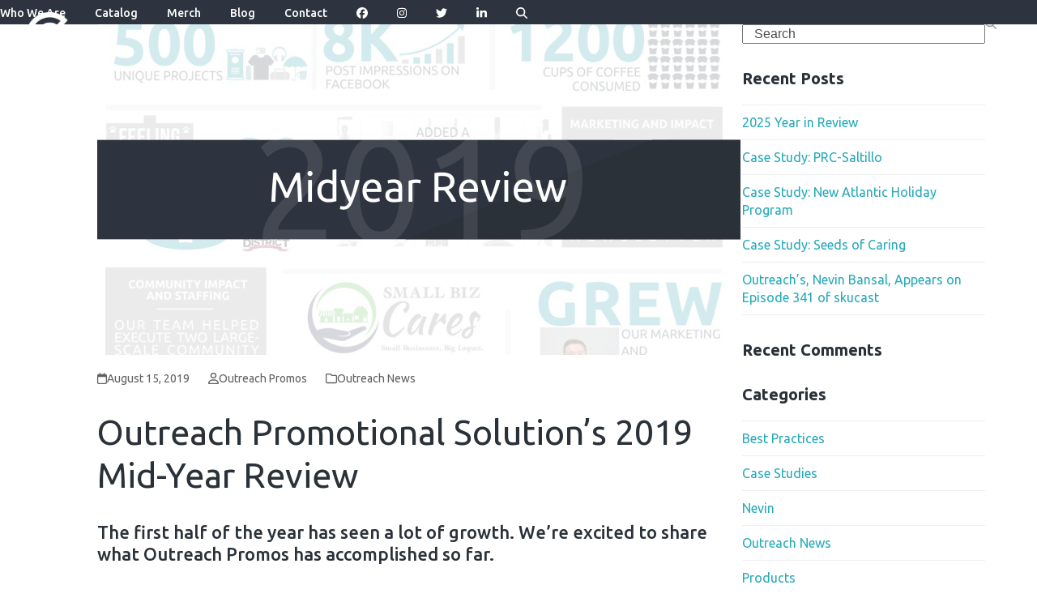

--- FILE ---
content_type: text/html; charset=UTF-8
request_url: https://outreachpromos.com/mid-year-review/
body_size: 13021
content:
<!DOCTYPE html>
<html lang="en-US" class="wpex-classic-style">
<head>
<meta charset="UTF-8">
<link rel="profile" href="http://gmpg.org/xfn/11">
<title>Mid-Year Review &#8211; Outreach Promos</title>
<meta name='robots' content='max-image-preview:large' />
	<style>img:is([sizes="auto" i], [sizes^="auto," i]) { contain-intrinsic-size: 3000px 1500px }</style>
	<meta name="viewport" content="width=device-width, initial-scale=1">
<link rel='dns-prefetch' href='//maxcdn.bootstrapcdn.com' />
<link rel='dns-prefetch' href='//fonts.googleapis.com' />
<link rel='dns-prefetch' href='//www.googletagmanager.com' />
<link rel="alternate" type="application/rss+xml" title="Outreach Promos &raquo; Feed" href="https://outreachpromos.com/feed/" />
<link rel="alternate" type="application/rss+xml" title="Outreach Promos &raquo; Comments Feed" href="https://outreachpromos.com/comments/feed/" />
<link rel='stylesheet' id='js_composer_front-css' href='https://outreachpromos.com/wp-content/plugins/js_composer/assets/css/js_composer.min.css?ver=8.4.1' media='all' />
<link rel='stylesheet' id='parent-style-css' href='https://outreachpromos.com/wp-content/themes/Total/style.css?ver=6.5' media='all' />
<link rel='stylesheet' id='font-awesome-css' href='//maxcdn.bootstrapcdn.com/font-awesome/5.4.0/css/font-awesome.min.css?ver=6.8.3' media='all' />
<link rel='stylesheet' id='wpex-google-font-ubuntu-css' href='https://fonts.googleapis.com/css2?family=Ubuntu:ital,wght@0,100;0,200;0,300;0,400;0,500;0,600;0,700;0,800;0,900;1,100;1,200;1,300;1,400;1,500;1,600;1,700;1,800;1,900&#038;display=swap&#038;subset=latin' media='all' />
<link rel='stylesheet' id='wpex-style-css' href='https://outreachpromos.com/wp-content/themes/total-child-theme/style.css?ver=6.5' media='all' />
<link rel='stylesheet' id='wpex-mobile-menu-breakpoint-max-css' href='https://outreachpromos.com/wp-content/themes/Total/assets/css/frontend/breakpoints/max.min.css?ver=6.5' media='only screen and (max-width:959px)' />
<link rel='stylesheet' id='wpex-mobile-menu-breakpoint-min-css' href='https://outreachpromos.com/wp-content/themes/Total/assets/css/frontend/breakpoints/min.min.css?ver=6.5' media='only screen and (min-width:960px)' />
<link rel='stylesheet' id='vcex-shortcodes-css' href='https://outreachpromos.com/wp-content/themes/Total/assets/css/frontend/vcex-shortcodes.min.css?ver=6.5' media='all' />
<link rel='stylesheet' id='wpex-wpbakery-css' href='https://outreachpromos.com/wp-content/themes/Total/assets/css/frontend/wpbakery.min.css?ver=6.5' media='all' />
<script id="wpex-core-js-extra">
var wpex_theme_params = {"selectArrowIcon":"<span class=\"wpex-select-arrow__icon wpex-icon--sm wpex-flex wpex-icon\" aria-hidden=\"true\"><svg viewBox=\"0 0 24 24\" xmlns=\"http:\/\/www.w3.org\/2000\/svg\"><rect fill=\"none\" height=\"24\" width=\"24\"\/><g transform=\"matrix(0, -1, 1, 0, -0.115, 23.885)\"><polygon points=\"17.77,3.77 16,2 6,12 16,22 17.77,20.23 9.54,12\"\/><\/g><\/svg><\/span>","customSelects":".widget_categories form,.widget_archive select,.vcex-form-shortcode select","scrollToHash":"1","localScrollFindLinks":"1","localScrollHighlight":"1","localScrollUpdateHash":"1","scrollToHashTimeout":"500","localScrollTargets":"li.local-scroll a, a.local-scroll, .local-scroll-link, .local-scroll-link > a,.sidr-class-local-scroll-link,li.sidr-class-local-scroll > span > a,li.sidr-class-local-scroll > a","scrollToBehavior":"smooth"};
</script>
<script src="https://outreachpromos.com/wp-content/themes/Total/assets/js/frontend/core.min.js?ver=6.5" id="wpex-core-js" defer data-wp-strategy="defer"></script>
<script id="wpex-inline-js-after">
!function(){const e=document.querySelector("html"),t=()=>{const t=window.innerWidth-document.documentElement.clientWidth;t&&e.style.setProperty("--wpex-scrollbar-width",`${t}px`)};t(),window.addEventListener("resize",(()=>{t()}))}();
</script>
<script src="https://outreachpromos.com/wp-content/themes/Total/assets/js/frontend/search/drop-down.min.js?ver=6.5" id="wpex-search-drop_down-js" defer data-wp-strategy="defer"></script>
<script id="wpex-sticky-header-js-extra">
var wpex_sticky_header_params = {"breakpoint":"960"};
</script>
<script src="https://outreachpromos.com/wp-content/themes/Total/assets/js/frontend/sticky/header.min.js?ver=6.5" id="wpex-sticky-header-js" defer data-wp-strategy="defer"></script>
<script id="wpex-mobile-menu-sidr-js-extra">
var wpex_mobile_menu_sidr_params = {"breakpoint":"959","i18n":{"openSubmenu":"Open submenu of %s","closeSubmenu":"Close submenu of %s"},"openSubmenuIcon":"<span class=\"wpex-open-submenu__icon wpex-transition-transform wpex-duration-300 wpex-icon\" aria-hidden=\"true\"><svg xmlns=\"http:\/\/www.w3.org\/2000\/svg\" viewBox=\"0 0 448 512\"><path d=\"M201.4 342.6c12.5 12.5 32.8 12.5 45.3 0l160-160c12.5-12.5 12.5-32.8 0-45.3s-32.8-12.5-45.3 0L224 274.7 86.6 137.4c-12.5-12.5-32.8-12.5-45.3 0s-12.5 32.8 0 45.3l160 160z\"\/><\/svg><\/span>","source":"#site-navigation, #mobile-menu-search","side":"right","dark_surface":"1","displace":"1","aria_label":"Mobile menu","aria_label_close":"Close mobile menu","class":"has-background","speed":"300"};
</script>
<script src="https://outreachpromos.com/wp-content/themes/Total/assets/js/frontend/mobile-menu/sidr.min.js?ver=6.5" id="wpex-mobile-menu-sidr-js" defer data-wp-strategy="defer"></script>
<script></script><link rel="https://api.w.org/" href="https://outreachpromos.com/wp-json/" /><link rel="alternate" title="JSON" type="application/json" href="https://outreachpromos.com/wp-json/wp/v2/posts/7659" /><link rel="EditURI" type="application/rsd+xml" title="RSD" href="https://outreachpromos.com/xmlrpc.php?rsd" />
<meta name="generator" content="WordPress 6.8.3" />
<link rel="canonical" href="https://outreachpromos.com/mid-year-review/" />
<link rel='shortlink' href='https://outreachpromos.com/?p=7659' />
<link rel="alternate" title="oEmbed (JSON)" type="application/json+oembed" href="https://outreachpromos.com/wp-json/oembed/1.0/embed?url=https%3A%2F%2Foutreachpromos.com%2Fmid-year-review%2F" />
<link rel="alternate" title="oEmbed (XML)" type="text/xml+oembed" href="https://outreachpromos.com/wp-json/oembed/1.0/embed?url=https%3A%2F%2Foutreachpromos.com%2Fmid-year-review%2F&#038;format=xml" />
<meta name="generator" content="Site Kit by Google 1.171.0" /><link rel="icon" href="https://outreachpromos.com/wp-content/uploads/2022/07/cropped-OutreachPromos_favicon.png" sizes="32x32"><link rel="shortcut icon" href="https://outreachpromos.com/wp-content/uploads/2022/07/cropped-OutreachPromos_favicon.png"><link rel="apple-touch-icon" href="https://outreachpromos.com/wp-content/uploads/2022/07/OutreachPromos_favicon.png" sizes="57x57" ><link rel="apple-touch-icon" href="https://outreachpromos.com/wp-content/uploads/2022/07/OutreachPromos_favicon.png" sizes="76x76" ><link rel="apple-touch-icon" href="https://outreachpromos.com/wp-content/uploads/2022/07/OutreachPromos_favicon.png" sizes="120x120"><style>.recentcomments a{display:inline !important;padding:0 !important;margin:0 !important;}</style><!-- Google tag (gtag.js) -->
<script async src="https://www.googletagmanager.com/gtag/js?id=G-8NDSB0B636"></script>
<script>
  window.dataLayer = window.dataLayer || [];
  function gtag(){dataLayer.push(arguments);}
  gtag('js', new Date());

  gtag('config', 'G-8NDSB0B636');
</script><noscript><style>body:not(.content-full-screen) .wpex-vc-row-stretched[data-vc-full-width-init="false"]{visibility:visible;}</style></noscript><noscript><style> .wpb_animate_when_almost_visible { opacity: 1; }</style></noscript><style data-type="wpex-css" id="wpex-css">/*TYPOGRAPHY*/:root{--wpex-body-font-family:Ubuntu;--wpex-body-font-weight:400;--wpex-body-font-style:normal;--wpex-body-font-size:16px;--wpex-body-color:#2b3139;--wpex-body-line-height:1.4;}:root{--wpex-heading-font-family:Ubuntu;--wpex-heading-font-weight:700;--wpex-heading-color:#2b3139;}.main-navigation-ul .link-inner{font-family:Ubuntu;font-weight:500;font-style:normal;font-size:14px;}.main-navigation-ul .sub-menu .link-inner{font-family:Ubuntu;font-weight:500;font-size:14px;}.wpex-mobile-menu,#sidr-main{font-family:Ubuntu;font-weight:500;font-style:normal;font-size:14px;text-transform:capitalize;}h1,.wpex-h1{font-weight:400;font-size:43px;}h2,.wpex-h2{font-weight:500;font-style:normal;font-size:22px;}h3,.wpex-h3{font-weight:400;font-size:43px;color:#ffffff;}h4,.wpex-h4{font-weight:900;font-size:1.2em;color:#00343f;}#copyright{font-weight:200;text-transform:capitalize;}#footer-bottom-menu{font-weight:600;font-style:normal;text-transform:capitalize;}/*ADVANCED STYLING CSS*/#site-logo .logo-img{max-height:100px;width:auto;}/*CUSTOMIZER STYLING*/:root{--wpex-accent:#27a9b9;--wpex-accent-alt:#27a9b9;--wpex-border-main:#eeeeee;--wpex-link-color:#27a9b9;--wpex-hover-heading-link-color:#27a9b9;--wpex-btn-color:#ffffff;--wpex-btn-bg:#27a9b9;--wpex-hover-btn-bg:#73b0ba;--wpex-label-color:#2e343f;--wpex-vc-column-inner-margin-bottom:40px;}.page-header.wpex-supports-mods{padding-block-start:5px;padding-block-end:5px;border-top-width:0px;border-bottom-width:0px;}#site-scroll-top{margin-inline-end:35px;margin-block-end:100px;color:#2e343f;}#top-bar-wrap{background-color:#27a9b9;border-color:#27a9b9;}.wpex-top-bar-sticky{background-color:#27a9b9;}#top-bar{color:#27a9b9;--wpex-text-2:#27a9b9;--wpex-text-3:#27a9b9;--wpex-text-4:#27a9b9;--wpex-link-color:#2b3139;--wpex-hover-link-color:#ffffff;padding-block-start:1px;padding-block-end:1px;}.header-padding{padding-block-start:15px;padding-block-end:15px;}#site-header{--wpex-site-header-bg-color:#2e343f;}.logo-padding{padding-block-start:0px;padding-block-end:0px;}#site-navigation-wrap{--wpex-main-nav-link-color:#ffffff;--wpex-hover-main-nav-link-color:#ffffff;--wpex-active-main-nav-link-color:#ffffff;--wpex-hover-main-nav-link-color:#27a9b9;--wpex-active-main-nav-link-color:#ffffff;--wpex-dropmenu-bg:#27a9b9;--wpex-dropmenu-caret-bg:#27a9b9;--wpex-dropmenu-link-color:#ffffff;--wpex-hover-dropmenu-link-bg:#77a0a5;}#sidr-main,.sidr-class-dropdown-menu ul{background-color:#2b3139;}#sidr-main{color:#d8d8d8;--wpex-link-color:#d8d8d8;--wpex-text-2:#d8d8d8;}#footer-inner{padding:40px 0px 20px 0px;}#footer{--wpex-surface-1:#2e343f;background-color:#2e343f;color:#ffffff;--wpex-heading-color:#ffffff;--wpex-text-2:#ffffff;--wpex-text-3:#ffffff;--wpex-text-4:#ffffff;--wpex-link-color:#ffffff;--wpex-hover-link-color:#ffffff;}#footer-bottom{padding:0px 5px 25px 5px;background-color:#2e343f;color:#ffffff;--wpex-text-2:#ffffff;--wpex-text-3:#ffffff;--wpex-text-4:#ffffff;--wpex-link-color:#ffffff;--wpex-hover-link-color:#ffffff;--wpex-hover-link-color:#27a9b9;}</style></head>

<body class="wp-singular post-template-default single single-post postid-7659 single-format-standard wp-custom-logo wp-embed-responsive wp-theme-Total wp-child-theme-total-child-theme wpex-theme wpex-responsive full-width-main-layout no-composer wpex-live-site site-full-width content-right-sidebar has-sidebar post-in-category-outreach-news sidebar-widget-icons hasnt-overlay-header wpex-has-fixed-footer page-header-disabled no-header-margin wpex-antialiased has-mobile-menu wpex-mobile-toggle-menu-icon_buttons wpex-no-js wpb-js-composer js-comp-ver-8.4.1 vc_responsive">

	
<a href="#content" class="skip-to-content">Skip to content</a>

	
	<span data-ls_id="#site_top" tabindex="-1"></span>
	<div id="outer-wrap" class="wpex-overflow-clip">
		
		
		
		<div id="wrap" class="wpex-clr">

			<div id="site-header-sticky-wrapper" class="wpex-sticky-header-holder not-sticky wpex-print-hidden">	<header id="site-header" class="header-one wpex-z-sticky header-full-width wpex-dropdown-style-minimal-sq fixed-scroll has-sticky-dropshadow custom-bg dyn-styles wpex-print-hidden wpex-relative wpex-clr">
				<div id="site-header-inner" class="header-one-inner header-padding container wpex-relative wpex-h-100 wpex-py-30 wpex-clr">
<div id="site-logo" class="site-branding header-one-logo logo-padding wpex-flex wpex-items-center wpex-float-left wpex-h-100">
	<div id="site-logo-inner" ><a id="site-logo-link" href="https://outreachpromos.com/" rel="home" class="main-logo"><img src="https://outreachpromos.com/wp-content/uploads/2022/07/OutreachPromos_site-logo.png" alt="Outreach Promos" class="logo-img wpex-h-auto wpex-max-w-100 wpex-align-middle" width="1090" height="100" data-no-retina data-skip-lazy fetchpriority="high"></a></div>

</div>

<div id="site-navigation-wrap" class="navbar-style-one navbar-fixed-height navbar-allows-inner-bg navbar-fixed-line-height has-menu-underline wpex-stretch-megamenus hide-at-mm-breakpoint wpex-clr wpex-print-hidden">
	<nav id="site-navigation" class="navigation main-navigation main-navigation-one wpex-clr" aria-label="Main menu"><ul id="menu-main-nav" class="main-navigation-ul dropdown-menu wpex-dropdown-menu wpex-dropdown-menu--onhover"><li id="menu-item-26" class="menu-item menu-item-type-post_type menu-item-object-page menu-item-26"><a href="https://outreachpromos.com/who-we-are/"><span class="link-inner">Who We Are</span></a></li>
<li id="menu-item-9377" class="menu-item menu-item-type-post_type menu-item-object-page menu-item-9377"><a href="https://outreachpromos.com/catalog/"><span class="link-inner">Catalog</span></a></li>
<li id="menu-item-9552" class="menu-item menu-item-type-post_type menu-item-object-page menu-item-9552"><a href="https://outreachpromos.com/products/"><span class="link-inner">Merch</span></a></li>
<li id="menu-item-31" class="menu-item menu-item-type-post_type menu-item-object-page menu-item-31"><a href="https://outreachpromos.com/blog/"><span class="link-inner">Blog</span></a></li>
<li id="menu-item-32" class="menu-item menu-item-type-post_type menu-item-object-page menu-item-32"><a href="https://outreachpromos.com/contact-us/"><span class="link-inner">Contact</span></a></li>
<li id="menu-item-7144" class="no-icon-margin menu-item menu-item-type-custom menu-item-object-custom menu-item-7144"><a href="https://www.facebook.com/OutreachPromos/"><span class="link-inner"><span class="wpex-icon" aria-hidden="true"><svg xmlns="http://www.w3.org/2000/svg" viewBox="0 0 512 512"><path d="M512 256C512 114.6 397.4 0 256 0S0 114.6 0 256C0 376 82.7 476.8 194.2 504.5V334.2H141.4V256h52.8V222.3c0-87.1 39.4-127.5 125-127.5c16.2 0 44.2 3.2 55.7 6.4V172c-6-.6-16.5-1-29.6-1c-42 0-58.2 15.9-58.2 57.2V256h83.6l-14.4 78.2H287V510.1C413.8 494.8 512 386.9 512 256h0z"/></svg></span></span></a></li>
<li id="menu-item-7143" class="no-icon-margin menu-item menu-item-type-custom menu-item-object-custom menu-item-7143"><a href="https://www.instagram.com/outreachpromosolutions/?hl=en"><span class="link-inner"><span class="wpex-icon" aria-hidden="true"><svg xmlns="http://www.w3.org/2000/svg" viewBox="0 0 448 512"><path d="M224.1 141c-63.6 0-114.9 51.3-114.9 114.9s51.3 114.9 114.9 114.9S339 319.5 339 255.9 287.7 141 224.1 141zm0 189.6c-41.1 0-74.7-33.5-74.7-74.7s33.5-74.7 74.7-74.7 74.7 33.5 74.7 74.7-33.6 74.7-74.7 74.7zm146.4-194.3c0 14.9-12 26.8-26.8 26.8-14.9 0-26.8-12-26.8-26.8s12-26.8 26.8-26.8 26.8 12 26.8 26.8zm76.1 27.2c-1.7-35.9-9.9-67.7-36.2-93.9-26.2-26.2-58-34.4-93.9-36.2-37-2.1-147.9-2.1-184.9 0-35.8 1.7-67.6 9.9-93.9 36.1s-34.4 58-36.2 93.9c-2.1 37-2.1 147.9 0 184.9 1.7 35.9 9.9 67.7 36.2 93.9s58 34.4 93.9 36.2c37 2.1 147.9 2.1 184.9 0 35.9-1.7 67.7-9.9 93.9-36.2 26.2-26.2 34.4-58 36.2-93.9 2.1-37 2.1-147.8 0-184.8zM398.8 388c-7.8 19.6-22.9 34.7-42.6 42.6-29.5 11.7-99.5 9-132.1 9s-102.7 2.6-132.1-9c-19.6-7.8-34.7-22.9-42.6-42.6-11.7-29.5-9-99.5-9-132.1s-2.6-102.7 9-132.1c7.8-19.6 22.9-34.7 42.6-42.6 29.5-11.7 99.5-9 132.1-9s102.7-2.6 132.1 9c19.6 7.8 34.7 22.9 42.6 42.6 11.7 29.5 9 99.5 9 132.1s2.7 102.7-9 132.1z"/></svg></span></span></a></li>
<li id="menu-item-7145" class="no-icon-margin menu-item menu-item-type-custom menu-item-object-custom menu-item-7145"><a href="https://twitter.com/outreachpromos?lang=en"><span class="link-inner"><span class="wpex-icon" aria-hidden="true"><svg xmlns="http://www.w3.org/2000/svg" viewBox="0 0 512 512"><path d="M459.4 151.7c.3 4.5 .3 9.1 .3 13.6 0 138.7-105.6 298.6-298.6 298.6-59.5 0-114.7-17.2-161.1-47.1 8.4 1 16.6 1.3 25.3 1.3 49.1 0 94.2-16.6 130.3-44.8-46.1-1-84.8-31.2-98.1-72.8 6.5 1 13 1.6 19.8 1.6 9.4 0 18.8-1.3 27.6-3.6-48.1-9.7-84.1-52-84.1-103v-1.3c14 7.8 30.2 12.7 47.4 13.3-28.3-18.8-46.8-51-46.8-87.4 0-19.5 5.2-37.4 14.3-53 51.7 63.7 129.3 105.3 216.4 109.8-1.6-7.8-2.6-15.9-2.6-24 0-57.8 46.8-104.9 104.9-104.9 30.2 0 57.5 12.7 76.7 33.1 23.7-4.5 46.5-13.3 66.6-25.3-7.8 24.4-24.4 44.8-46.1 57.8 21.1-2.3 41.6-8.1 60.4-16.2-14.3 20.8-32.2 39.3-52.6 54.3z"/></svg></span></span></a></li>
<li id="menu-item-7151" class="no-icon-margin menu-item menu-item-type-custom menu-item-object-custom menu-item-7151"><a href="https://www.linkedin.com/company/outreach-promotional-solutions/"><span class="link-inner"><span class="wpex-icon" aria-hidden="true"><svg xmlns="http://www.w3.org/2000/svg" viewBox="0 0 448 512"><path d="M100.3 448H7.4V148.9h92.9zM53.8 108.1C24.1 108.1 0 83.5 0 53.8a53.8 53.8 0 0 1 107.6 0c0 29.7-24.1 54.3-53.8 54.3zM447.9 448h-92.7V302.4c0-34.7-.7-79.2-48.3-79.2-48.3 0-55.7 37.7-55.7 76.7V448h-92.8V148.9h89.1v40.8h1.3c12.4-23.5 42.7-48.3 87.9-48.3 94 0 111.3 61.9 111.3 142.3V448z"/></svg></span></span></a></li>
<li class="search-toggle-li menu-item wpex-menu-extra no-icon-margin"><a href="#" class="site-search-toggle search-dropdown-toggle" role="button" aria-expanded="false" aria-controls="searchform-dropdown" aria-label="Search"><span class="link-inner"><span class="wpex-menu-search-text wpex-hidden">Search</span><span class="wpex-menu-search-icon wpex-icon" aria-hidden="true"><svg xmlns="http://www.w3.org/2000/svg" viewBox="0 0 512 512"><path d="M416 208c0 45.9-14.9 88.3-40 122.7L502.6 457.4c12.5 12.5 12.5 32.8 0 45.3s-32.8 12.5-45.3 0L330.7 376c-34.4 25.2-76.8 40-122.7 40C93.1 416 0 322.9 0 208S93.1 0 208 0S416 93.1 416 208zM208 352a144 144 0 1 0 0-288 144 144 0 1 0 0 288z"/></svg></span></span></a></li></ul></nav>
</div>


<div id="mobile-menu" class="wpex-mobile-menu-toggle show-at-mm-breakpoint wpex-flex wpex-items-center wpex-absolute wpex-top-50 -wpex-translate-y-50 wpex-right-0">
	<div class="wpex-inline-flex wpex-items-center"><a href="#" class="mobile-menu-toggle" role="button" aria-expanded="false"><span class="mobile-menu-toggle__icon wpex-flex"><span class="wpex-hamburger-icon wpex-hamburger-icon--inactive wpex-hamburger-icon--animate" aria-hidden="true"><span></span></span></span><span class="screen-reader-text" data-open-text>Open mobile menu</span><span class="screen-reader-text" data-open-text>Close mobile menu</span></a></div>
</div>


<div id="searchform-dropdown" class="header-searchform-wrap header-drop-widget header-drop-widget--colored-top-border wpex-invisible wpex-opacity-0 wpex-absolute wpex-transition-all wpex-duration-200 wpex-translate-Z-0 wpex-text-initial wpex-z-dropdown wpex-top-100 wpex-right-0 wpex-surface-1 wpex-text-2 wpex-p-15">
<form role="search" method="get" class="searchform searchform--header-dropdown wpex-flex" action="https://outreachpromos.com/" autocomplete="off">
	<label for="searchform-input-697c914b528b7" class="searchform-label screen-reader-text">Search</label>
	<input id="searchform-input-697c914b528b7" type="search" class="searchform-input wpex-block wpex-border-0 wpex-outline-0 wpex-w-100 wpex-h-auto wpex-leading-relaxed wpex-rounded-0 wpex-text-2 wpex-surface-2 wpex-p-10 wpex-text-1em wpex-unstyled-input" name="s" placeholder="Search" required>
			<button type="submit" class="searchform-submit wpex-hidden wpex-rounded-0 wpex-py-10 wpex-px-15" aria-label="Submit search"><span class="wpex-icon" aria-hidden="true"><svg xmlns="http://www.w3.org/2000/svg" viewBox="0 0 512 512"><path d="M416 208c0 45.9-14.9 88.3-40 122.7L502.6 457.4c12.5 12.5 12.5 32.8 0 45.3s-32.8 12.5-45.3 0L330.7 376c-34.4 25.2-76.8 40-122.7 40C93.1 416 0 322.9 0 208S93.1 0 208 0S416 93.1 416 208zM208 352a144 144 0 1 0 0-288 144 144 0 1 0 0 288z"/></svg></span></button>
</form>
</div>
</div>
			</header>
</div>
			
			<main id="main" class="site-main wpex-clr">

				
<div id="content-wrap"  class="container wpex-clr">

	
	<div id="primary" class="content-area wpex-clr">

		
		<div id="content" class="site-content wpex-clr">

			
			
<article id="single-blocks" class="single-blog-article wpex-first-mt-0 wpex-clr">
	<div id="post-media" class="single-blog-media single-media wpex-relative wpex-mb-20"><img loading="lazy" class="blog-single-media-img wpex-align-middle" decoding="async" src="https://outreachpromos.com/wp-content/uploads/2019/08/OutreachPromotionalSolutionsMidYear-Review_ftimage-794x408.png" alt="Outreach Promotional Solutions Midyear Review" width="794" height="408"></div>


<header class="single-blog-header wpex-mb-10">
	<h1 class="single-post-title entry-title wpex-m-0 wpex-text-3xl">Mid-Year Review</h1>
</header>
<ul class="meta wpex-text-sm wpex-text-3 wpex-mb-20 wpex-last-mr-0">    <li class="meta-date"><span class="meta-icon wpex-icon" aria-hidden="true"><svg xmlns="http://www.w3.org/2000/svg" viewBox="0 0 448 512"><path d="M152 24c0-13.3-10.7-24-24-24s-24 10.7-24 24V64H64C28.7 64 0 92.7 0 128v16 48V448c0 35.3 28.7 64 64 64H384c35.3 0 64-28.7 64-64V192 144 128c0-35.3-28.7-64-64-64H344V24c0-13.3-10.7-24-24-24s-24 10.7-24 24V64H152V24zM48 192H400V448c0 8.8-7.2 16-16 16H64c-8.8 0-16-7.2-16-16V192z"/></svg></span><time class="updated" datetime="2019-08-15">August 15, 2019</time></li>
	<li class="meta-author"><span class="meta-icon wpex-icon" aria-hidden="true"><svg xmlns="http://www.w3.org/2000/svg" viewBox="0 0 448 512"><path d="M304 128a80 80 0 1 0 -160 0 80 80 0 1 0 160 0zM96 128a128 128 0 1 1 256 0A128 128 0 1 1 96 128zM49.3 464H398.7c-8.9-63.3-63.3-112-129-112H178.3c-65.7 0-120.1 48.7-129 112zM0 482.3C0 383.8 79.8 304 178.3 304h91.4C368.2 304 448 383.8 448 482.3c0 16.4-13.3 29.7-29.7 29.7H29.7C13.3 512 0 498.7 0 482.3z"/></svg></span><span class="vcard author"><span class="fn"><a href="https://outreachpromos.com/author/outreachdemo/" title="Posts by Outreach Promos" rel="author">Outreach Promos</a></span></span></li>
<li class="meta-category"><span class="meta-icon wpex-icon" aria-hidden="true"><svg xmlns="http://www.w3.org/2000/svg" viewBox="0 0 512 512"><path d="M0 96C0 60.7 28.7 32 64 32H196.1c19.1 0 37.4 7.6 50.9 21.1L289.9 96H448c35.3 0 64 28.7 64 64V416c0 35.3-28.7 64-64 64H64c-35.3 0-64-28.7-64-64V96zM64 80c-8.8 0-16 7.2-16 16V416c0 8.8 7.2 16 16 16H448c8.8 0 16-7.2 16-16V160c0-8.8-7.2-16-16-16H286.6c-10.6 0-20.8-4.2-28.3-11.7L213.1 87c-4.5-4.5-10.6-7-17-7H64z"/></svg></span><span><a class="term-437" href="https://outreachpromos.com/category/outreach-news/">Outreach News</a></span></li></ul>

<div class="single-blog-content single-content entry wpex-mt-20 wpex-mb-40 wpex-clr"><h1>Outreach Promotional Solution&#8217;s 2019 Mid-Year Review</h1>
<h2>The first half of the year has seen a lot of growth. We&#8217;re excited to share what Outreach Promos has accomplished so far.</h2>
<p>So far, 2019 has been eventful and exciting. Our team at Outreach Promotional Solutions is talented and committed to doing what is right. We’ve been busy working with our clients, building our <a href="https://outreachpromos.com/website-redesign-best-practices-to-know/">marketing and sales tools</a> and launching a <a href="https://outreachpromos.com/outreach-promotional-solutions-leads-launch-and-growth-of-small-biz-cares/">nonprofit</a>.</p>
<p><strong>Growth &amp; Successes</strong></p>
<p>We’ve experienced the highest growth in 5 years as a result of enhanced solutions and continued focus on delivering a wow experience for our customers. Our reach is not only national but global. We have shipped to clients in 26 states and 3 countries in addition to sourcing both domestically and overseas for our clients.</p>
<p><strong>Marketing and Impact</strong></p>
<p>Our new website now provides a better view of our solutions, a catalog with custom curated ideas, a more visual portfolio and more ways to get to know our team. We’ve also enhanced our newsletter and blog to deliver more insightful and interesting small business and marketing content. Outreach Promotional Solutions has continued our partnership with Columbus Business First, supporting their series of expos and special events.</p>
<p><strong>Community Impact &amp; Staffing</strong></p>
<p>Outreach has taken a leadership role in building a new nonprofit, <a href="https://smallbizcares.org/">Small Biz Cares</a>. Creating the vision, the website, the marketing tools and actively promoting and participating in Small Biz Cares events has been an important part of our year so far.  Small Biz Cares has now engaged hundreds of small businesses to get more involved in the community. While we’ve had a busy and impactful first half of the year, we aren’t done yet.  Our team has lofty goals for growth and community impact. With this growth, we expect to add to our team, continue to improve our capabilities and continue to drive Small Biz Cares events, including <a href="https://smallbizcares.org/tailgate-for-charity-2019/">Tailgate for Charity</a>.</p>
<p>Stay tuned!</p>
<p><a href="https://outreachpromos.com/wp-content/uploads/2019/08/MidYear-Review_image.jpg"><img fetchpriority="high" decoding="async" class="alignnone size-large wp-image-7669" src="https://outreachpromos.com/wp-content/uploads/2019/08/MidYear-Review_image-534x1024.jpg" alt="Outreach Promotional Solutions Midyear Review" width="534" height="1024" srcset="https://outreachpromos.com/wp-content/uploads/2019/08/MidYear-Review_image-534x1024.jpg 534w, https://outreachpromos.com/wp-content/uploads/2019/08/MidYear-Review_image-157x300.jpg 157w, https://outreachpromos.com/wp-content/uploads/2019/08/MidYear-Review_image-768x1472.jpg 768w, https://outreachpromos.com/wp-content/uploads/2019/08/MidYear-Review_image.jpg 1200w" sizes="(max-width: 534px) 100vw, 534px" /></a></p>
<p>&nbsp;</p>
</div>


		<div class="wpex-social-share style-flat position-horizontal wpex-mx-auto wpex-mb-40 wpex-print-hidden" data-target="_blank" data-source="https%3A%2F%2Foutreachpromos.com%2F" data-url="https%3A%2F%2Foutreachpromos.com%2Fmid-year-review%2F" data-title="Mid-Year Review" data-image="https%3A%2F%2Foutreachpromos.com%2Fwp-content%2Fuploads%2F2019%2F08%2FOutreachPromotionalSolutionsMidYear-Review_ftimage.png" data-summary="Outreach%20Promotional%20Solution%27s%202019%20Mid-Year%20Review%20The%20first%20half%20of%20the%20year%20has%20seen%20a%20lot%20of%20growth.%20We%27re%20excited%20to%20share%20what%20Outreach%20Promos%20has%20accomplished%20so%20far.%20So" data-email-subject="I wanted you to see this link" data-email-body="I wanted you to see this link https%3A%2F%2Foutreachpromos.com%2Fmid-year-review%2F">

			<h3 class="theme-heading plain social-share-title"><span class="text">Share This</span></h3>
			
	<ul class="wpex-social-share__list wpex-m-0 wpex-p-0 wpex-list-none wpex-flex wpex-flex-wrap wpex-gap-5">			<li class="wpex-social-share__item wpex-m-0 wpex-p-0 wpex-inline-block">
									<a href="#" role="button" class="wpex-social-share__link wpex-social-share__link--twitter wpex-twitter wpex-flex wpex-items-center wpex-justify-center wpex-no-underline wpex-gap-10 wpex-duration-150 wpex-transition-colors wpex-social-bg" aria-label="Post on X">
				<span class="wpex-social-share__icon"><span class="wpex-icon" aria-hidden="true"><svg xmlns="http://www.w3.org/2000/svg" viewBox="0 0 512 512"><path d="M389.2 48h70.6L305.6 224.2 487 464H345L233.7 318.6 106.5 464H35.8L200.7 275.5 26.8 48H172.4L272.9 180.9 389.2 48zM364.4 421.8h39.1L151.1 88h-42L364.4 421.8z"/></svg></span></span>						<span class="wpex-social-share__label wpex-label">Twitter</span>
									</a>
			</li>
					<li class="wpex-social-share__item wpex-m-0 wpex-p-0 wpex-inline-block">
									<a href="#" role="button" class="wpex-social-share__link wpex-social-share__link--facebook wpex-facebook wpex-flex wpex-items-center wpex-justify-center wpex-no-underline wpex-gap-10 wpex-duration-150 wpex-transition-colors wpex-social-bg" aria-label="Share on Facebook">
				<span class="wpex-social-share__icon"><span class="wpex-icon" aria-hidden="true"><svg xmlns="http://www.w3.org/2000/svg" viewBox="0 0 512 512"><path d="M512 256C512 114.6 397.4 0 256 0S0 114.6 0 256C0 376 82.7 476.8 194.2 504.5V334.2H141.4V256h52.8V222.3c0-87.1 39.4-127.5 125-127.5c16.2 0 44.2 3.2 55.7 6.4V172c-6-.6-16.5-1-29.6-1c-42 0-58.2 15.9-58.2 57.2V256h83.6l-14.4 78.2H287V510.1C413.8 494.8 512 386.9 512 256h0z"/></svg></span></span>						<span class="wpex-social-share__label wpex-label">Facebook</span>
									</a>
			</li>
					<li class="wpex-social-share__item wpex-m-0 wpex-p-0 wpex-inline-block">
									<a href="#" role="button" class="wpex-social-share__link wpex-social-share__link--linkedin wpex-linkedin wpex-flex wpex-items-center wpex-justify-center wpex-no-underline wpex-gap-10 wpex-duration-150 wpex-transition-colors wpex-social-bg" aria-label="Share on LinkedIn">
				<span class="wpex-social-share__icon"><span class="wpex-icon" aria-hidden="true"><svg xmlns="http://www.w3.org/2000/svg" viewBox="0 0 448 512"><path d="M100.3 448H7.4V148.9h92.9zM53.8 108.1C24.1 108.1 0 83.5 0 53.8a53.8 53.8 0 0 1 107.6 0c0 29.7-24.1 54.3-53.8 54.3zM447.9 448h-92.7V302.4c0-34.7-.7-79.2-48.3-79.2-48.3 0-55.7 37.7-55.7 76.7V448h-92.8V148.9h89.1v40.8h1.3c12.4-23.5 42.7-48.3 87.9-48.3 94 0 111.3 61.9 111.3 142.3V448z"/></svg></span></span>						<span class="wpex-social-share__label wpex-label">LinkedIn</span>
									</a>
			</li>
					<li class="wpex-social-share__item wpex-m-0 wpex-p-0 wpex-inline-block">
									<a href="#" role="button" class="wpex-social-share__link wpex-social-share__link--email wpex-email wpex-flex wpex-items-center wpex-justify-center wpex-no-underline wpex-gap-10 wpex-duration-150 wpex-transition-colors wpex-social-bg" aria-label="Share via Email">
				<span class="wpex-social-share__icon"><span class="wpex-icon" aria-hidden="true"><svg xmlns="http://www.w3.org/2000/svg" viewBox="0 0 512 512"><path d="M48 64C21.5 64 0 85.5 0 112c0 15.1 7.1 29.3 19.2 38.4L236.8 313.6c11.4 8.5 27 8.5 38.4 0L492.8 150.4c12.1-9.1 19.2-23.3 19.2-38.4c0-26.5-21.5-48-48-48H48zM0 176V384c0 35.3 28.7 64 64 64H448c35.3 0 64-28.7 64-64V176L294.4 339.2c-22.8 17.1-54 17.1-76.8 0L0 176z"/></svg></span></span>						<span class="wpex-social-share__label wpex-label">Email</span>
									</a>
			</li>
		</ul>
	
		</div>

	

<section class="author-bio wpex-boxed wpex-flex wpex-gap-20 wpex-flex-col wpex-sm-flex-row wpex-text-center wpex-sm-text-left wpex-mb-40">

	
	<div class="author-bio-content wpex-flex-grow wpex-last-mb-0">

		
			<h3 class="author-bio-title wpex-heading wpex-m-0 wpex-mb-10 wpex-text-lg">
					<a href="https://outreachpromos.com/author/outreachdemo/" title="Visit Author Page" rel="author" class="wpex-no-underline">Outreach Promos</a>

				</h3>

		
		
		
	</div>

</section>

	<div class="related-posts wpex-overflow-hidden wpex-mb-40 wpex-clr">

		<h3 class="theme-heading plain related-posts-title"><span class="text">Related Posts</span></h3>
		<div class="wpex-row wpex-clr">
<article class="related-post col span_1_of_3 col-1 wpex-clr post-9776 post type-post status-publish format-standard has-post-thumbnail hentry category-outreach-news entry has-media">

	
		<div class="related-post-inner wpex-flex-grow">

			
				<figure class="related-post-figure wpex-mb-15 wpex-relative">
					<a href="https://outreachpromos.com/2025-year-in-review/" title="2025 Year in Review" class="related-post-thumb">
						<img width="1920" height="1080" src="https://outreachpromos.com/wp-content/uploads/2026/01/OP-Year-Review-2025-2-1.png" class="wpex-align-middle" alt="" loading="lazy" decoding="async" srcset="https://outreachpromos.com/wp-content/uploads/2026/01/OP-Year-Review-2025-2-1.png 1920w, https://outreachpromos.com/wp-content/uploads/2026/01/OP-Year-Review-2025-2-1-300x169.png 300w, https://outreachpromos.com/wp-content/uploads/2026/01/OP-Year-Review-2025-2-1-1024x576.png 1024w, https://outreachpromos.com/wp-content/uploads/2026/01/OP-Year-Review-2025-2-1-768x432.png 768w, https://outreachpromos.com/wp-content/uploads/2026/01/OP-Year-Review-2025-2-1-1536x864.png 1536w" sizes="auto, (max-width: 1920px) 100vw, 1920px" />																	</a>
									</figure>

			
							<div class="related-post-content wpex-clr">
					<div class="related-post-title entry-title wpex-m-0 wpex-mb-5">
						<a href="https://outreachpromos.com/2025-year-in-review/">2025 Year in Review</a>
					</div>
					<div class="related-post-excerpt wpex-leading-normal wpex-last-mb-0 wpex-clr"><p>2025 was a year of momentum, learning, and meaningful growth at Outreach Promos. From expanding&hellip;</p></div>
				</div>
						</div>

	
</article>
<article class="related-post col span_1_of_3 col-2 wpex-clr post-9613 post type-post status-publish format-standard has-post-thumbnail hentry category-nevin category-outreach-news entry has-media">

	
		<div class="related-post-inner wpex-flex-grow">

			
				<figure class="related-post-figure wpex-mb-15 wpex-relative">
					<a href="https://outreachpromos.com/outreachs-nevin-bansal-appears-on-epsiode-341-of-skucast/" title="Outreach&#8217;s, Nevin Bansal, Appears on Episode 341 of skucast" class="related-post-thumb">
						<img width="1920" height="1080" src="https://outreachpromos.com/wp-content/uploads/2025/05/skucast-Blog-Thumbnail-Episode-341.webp" class="wpex-align-middle" alt="" loading="lazy" decoding="async" srcset="https://outreachpromos.com/wp-content/uploads/2025/05/skucast-Blog-Thumbnail-Episode-341.webp 1920w, https://outreachpromos.com/wp-content/uploads/2025/05/skucast-Blog-Thumbnail-Episode-341-300x169.webp 300w, https://outreachpromos.com/wp-content/uploads/2025/05/skucast-Blog-Thumbnail-Episode-341-1024x576.webp 1024w, https://outreachpromos.com/wp-content/uploads/2025/05/skucast-Blog-Thumbnail-Episode-341-768x432.webp 768w, https://outreachpromos.com/wp-content/uploads/2025/05/skucast-Blog-Thumbnail-Episode-341-1536x864.webp 1536w" sizes="auto, (max-width: 1920px) 100vw, 1920px" />																	</a>
									</figure>

			
							<div class="related-post-content wpex-clr">
					<div class="related-post-title entry-title wpex-m-0 wpex-mb-5">
						<a href="https://outreachpromos.com/outreachs-nevin-bansal-appears-on-epsiode-341-of-skucast/">Outreach&#8217;s, Nevin Bansal, Appears on Episode 341 of skucast</a>
					</div>
					<div class="related-post-excerpt wpex-leading-normal wpex-last-mb-0 wpex-clr"><p>Nevin Bansal, Outreach President &amp; CEO, appeared on Episode 341 of skucast, #1 podcast for&hellip;</p></div>
				</div>
						</div>

	
</article>
<article class="related-post col span_1_of_3 col-3 wpex-clr post-8348 post type-post status-publish format-standard has-post-thumbnail hentry category-nevin category-outreach-news tag-community-impact tag-leadership tag-nevin-bansal tag-outreach-news tag-small-biz-cares tag-small-business entry has-media">

	
		<div class="related-post-inner wpex-flex-grow">

			
				<figure class="related-post-figure wpex-mb-15 wpex-relative">
					<a href="https://outreachpromos.com/outreach-featured-in-media-and-expert-content/" title="Outreach Featured in Media and Expert Content" class="related-post-thumb">
						<img width="1920" height="1080" src="https://outreachpromos.com/wp-content/uploads/2025/05/Untitled-1.png" class="wpex-align-middle" alt="" loading="lazy" decoding="async" srcset="https://outreachpromos.com/wp-content/uploads/2025/05/Untitled-1.png 1920w, https://outreachpromos.com/wp-content/uploads/2025/05/Untitled-1-300x169.png 300w, https://outreachpromos.com/wp-content/uploads/2025/05/Untitled-1-1024x576.png 1024w, https://outreachpromos.com/wp-content/uploads/2025/05/Untitled-1-768x432.png 768w, https://outreachpromos.com/wp-content/uploads/2025/05/Untitled-1-1536x864.png 1536w" sizes="auto, (max-width: 1920px) 100vw, 1920px" />																	</a>
									</figure>

			
							<div class="related-post-content wpex-clr">
					<div class="related-post-title entry-title wpex-m-0 wpex-mb-5">
						<a href="https://outreachpromos.com/outreach-featured-in-media-and-expert-content/">Outreach Featured in Media and Expert Content</a>
					</div>
					<div class="related-post-excerpt wpex-leading-normal wpex-last-mb-0 wpex-clr"><p>Outreach Featured in Media and Expert Content At Outreach Promos, we are proud that we've&hellip;</p></div>
				</div>
						</div>

	
</article></div>

	</div>

	</article>

			
			
		</div>

		
	</div>

	
<aside id="sidebar" class="sidebar-primary sidebar-container wpex-print-hidden">

	
	<div id="sidebar-inner" class="sidebar-container-inner wpex-mb-40"><div id="search-2" class="sidebar-box widget widget_search wpex-mb-30 wpex-clr">
<form role="search" method="get" class="searchform searchform--classic" action="https://outreachpromos.com/">
	<label for="searchform-input-697c914b5a5f3" class="searchform-label screen-reader-text">Search</label>
	<input id="searchform-input-697c914b5a5f3" type="search" class="searchform-input" name="s" placeholder="Search" required>
			<button type="submit" class="searchform-submit" aria-label="Submit search"><span class="wpex-icon" aria-hidden="true"><svg xmlns="http://www.w3.org/2000/svg" viewBox="0 0 512 512"><path d="M416 208c0 45.9-14.9 88.3-40 122.7L502.6 457.4c12.5 12.5 12.5 32.8 0 45.3s-32.8 12.5-45.3 0L330.7 376c-34.4 25.2-76.8 40-122.7 40C93.1 416 0 322.9 0 208S93.1 0 208 0S416 93.1 416 208zM208 352a144 144 0 1 0 0-288 144 144 0 1 0 0 288z"/></svg></span></button>
</form>
</div>
		<div id="recent-posts-2" class="wpex-bordered-list sidebar-box widget widget_recent_entries wpex-mb-30 wpex-clr">
		<div class='widget-title wpex-heading wpex-text-md wpex-mb-20'>Recent Posts</div>
		<ul>
											<li>
					<a href="https://outreachpromos.com/2025-year-in-review/">2025 Year in Review</a>
									</li>
											<li>
					<a href="https://outreachpromos.com/case-study-prc-saltillo/">Case Study: PRC-Saltillo</a>
									</li>
											<li>
					<a href="https://outreachpromos.com/case-study-new-atlantic-holiday-program/">Case Study: New Atlantic Holiday Program</a>
									</li>
											<li>
					<a href="https://outreachpromos.com/case-study-seeds-of-caring/">Case Study: Seeds of Caring</a>
									</li>
											<li>
					<a href="https://outreachpromos.com/outreachs-nevin-bansal-appears-on-epsiode-341-of-skucast/">Outreach&#8217;s, Nevin Bansal, Appears on Episode 341 of skucast</a>
									</li>
					</ul>

		</div><div id="recent-comments-2" class="wpex-bordered-list sidebar-box widget widget_recent_comments wpex-mb-30 wpex-clr"><div class='widget-title wpex-heading wpex-text-md wpex-mb-20'>Recent Comments</div><ul id="recentcomments"></ul></div><div id="categories-2" class="wpex-bordered-list sidebar-box widget widget_categories wpex-mb-30 wpex-clr"><div class='widget-title wpex-heading wpex-text-md wpex-mb-20'>Categories</div>
			<ul>
					<li class="cat-item cat-item-805"><a href="https://outreachpromos.com/category/best-practices/">Best Practices</a>
</li>
	<li class="cat-item cat-item-438"><a href="https://outreachpromos.com/category/case-studies/">Case Studies</a>
</li>
	<li class="cat-item cat-item-543"><a href="https://outreachpromos.com/category/nevin/">Nevin</a>
</li>
	<li class="cat-item cat-item-437"><a href="https://outreachpromos.com/category/outreach-news/">Outreach News</a>
</li>
	<li class="cat-item cat-item-1635"><a href="https://outreachpromos.com/category/products/">Products</a>
</li>
	<li class="cat-item cat-item-1845"><a href="https://outreachpromos.com/category/promotional/">Promotional</a>
</li>
	<li class="cat-item cat-item-1"><a href="https://outreachpromos.com/category/uncategorized/">Uncategorized</a>
</li>
	<li class="cat-item cat-item-804"><a href="https://outreachpromos.com/category/web-design/">Web Design</a>
</li>
			</ul>

			</div></div>

	
</aside>


</div>


			
<div class="post-pagination-wrap wpex-py-20 wpex-border-solid wpex-border-t wpex-border-main wpex-print-hidden">
	<ul class="post-pagination container wpex-flex wpex-justify-between wpex-list-none"><li class="post-prev wpex-flex-grow wpex-mr-10"><a href="https://outreachpromos.com/outreach-promotional-solutions-leads-launch-and-growth-of-small-biz-cares/" rel="prev"><span class="wpex-mr-10 wpex-icon wpex-icon--xs wpex-icon--bidi" aria-hidden="true"><svg xmlns="http://www.w3.org/2000/svg" viewBox="0 0 320 512"><path d="M9.4 233.4c-12.5 12.5-12.5 32.8 0 45.3l192 192c12.5 12.5 32.8 12.5 45.3 0s12.5-32.8 0-45.3L77.3 256 246.6 86.6c12.5-12.5 12.5-32.8 0-45.3s-32.8-12.5-45.3 0l-192 192z"/></svg></span><span class="screen-reader-text">previous post: </span>Outreach Promotional Solutions Leads Launch and Growth of Small Biz Cares</a></li><li class="post-next wpex-flex-grow wpex-ml-10 wpex-text-right"><a href="https://outreachpromos.com/outreach-promotional-solutions-to-receive-community-engagement-award/" rel="next"><span class="screen-reader-text">next post: </span>Outreach Promotional Solutions to receive Community Engagement Award<span class="wpex-ml-10 wpex-icon wpex-icon--xs wpex-icon--bidi" aria-hidden="true"><svg xmlns="http://www.w3.org/2000/svg" viewBox="0 0 320 512"><path d="M310.6 233.4c12.5 12.5 12.5 32.8 0 45.3l-192 192c-12.5 12.5-32.8 12.5-45.3 0s-12.5-32.8 0-45.3L242.7 256 73.4 86.6c-12.5-12.5-12.5-32.8 0-45.3s32.8-12.5 45.3 0l192 192z"/></svg></span></a></li></ul>
</div>

		</main>

		
		


	
		<footer id="footer" class="site-footer wpex-surface-dark wpex-link-decoration-vars-none wpex-print-hidden">

			
			<div id="footer-inner" class="site-footer-inner container wpex-pt-40 wpex-clr">
<div id="footer-widgets" class="wpex-row wpex-clr gap-30">
		<div class="footer-box span_1_of_2 col col-1"><div id="custom_html-2" class="widget_text footer-widget widget wpex-pb-40 wpex-clr widget_custom_html"><div class="textwidget custom-html-widget"><a href="https://www.bbb.org/us/oh/columbus/profile/promotional-products/outreach-promotional-solutions-llc-0302-70087240/#sealclick" target="_blank" rel="nofollow"><img src="https://seal-centralohio.bbb.org/seals/gray-seal-200-42-whitetxt-bbb-70087240.png" style="border: 0;" alt="Outreach Promotional Solutions, LLC BBB Business Review" /></a>
<img src="https://outreachpromos.com/wp-content/uploads/2021/12/MBE-2021-white-01-e1638895593210.png" style="border: 0;" alt="Outreach Promotional Solutions, MBE" /></div></div></div>

	
		<div class="footer-box span_1_of_2 col col-2"><div id="wpex_info_widget-2" class="footer-widget widget wpex-pb-40 wpex-clr widget_wpex_info_widget"><ul class="wpex-info-widget wpex-last-mb-0"><li class="wpex-info-widget-address wpex-flex wpex-mb-10"><div class="wpex-info-widget-icon wpex-mr-10"><span class="wpex-icon--w wpex-icon" aria-hidden="true"><svg xmlns="http://www.w3.org/2000/svg" viewBox="0 0 18 32"><path d="M13.714 11.429q0-1.893-1.339-3.232t-3.232-1.339-3.232 1.339-1.339 3.232 1.339 3.232 3.232 1.339 3.232-1.339 1.339-3.232zM18.286 11.429q0 1.946-0.589 3.196l-6.5 13.821q-0.286 0.589-0.848 0.929t-1.205 0.339-1.205-0.339-0.83-0.929l-6.518-13.821q-0.589-1.25-0.589-3.196 0-3.786 2.679-6.464t6.464-2.679 6.464 2.679 2.679 6.464z"></path></svg></span></div><div class="wpex-info-widget-data wpex-flex-grow wpex-last-mb-0"><p>214 Hoff Road, Suite J, Westerville, OH 43082</p>
</div></li><li class="wpex-info-widget-phone wpex-flex wpex-mb-10"><div class="wpex-info-widget-icon wpex-mr-10"><span class="wpex-icon--w wpex-icon" aria-hidden="true"><svg xmlns="http://www.w3.org/2000/svg" viewBox="0 0 512 512"><path d="M164.9 24.6c-7.7-18.6-28-28.5-47.4-23.2l-88 24C12.1 30.2 0 46 0 64C0 311.4 200.6 512 448 512c18 0 33.8-12.1 38.6-29.5l24-88c5.3-19.4-4.6-39.7-23.2-47.4l-96-40c-16.3-6.8-35.2-2.1-46.3 11.6L304.7 368C234.3 334.7 177.3 277.7 144 207.3L193.3 167c13.7-11.2 18.4-30 11.6-46.3l-40-96z"/></svg></span></div><div class="wpex-info-widget-data wpex-flex-grow"><a href="tel:614-484-7329">614-484-7329</a></div></li><li class="wpex-info-widget-email wpex-flex wpex-mb-10"><div class="wpex-info-widget-icon wpex-mr-10"><span class="wpex-icon--w wpex-icon" aria-hidden="true"><svg xmlns="http://www.w3.org/2000/svg" viewBox="0 0 512 512"><path d="M48 64C21.5 64 0 85.5 0 112c0 15.1 7.1 29.3 19.2 38.4L236.8 313.6c11.4 8.5 27 8.5 38.4 0L492.8 150.4c12.1-9.1 19.2-23.3 19.2-38.4c0-26.5-21.5-48-48-48H48zM0 176V384c0 35.3 28.7 64 64 64H448c35.3 0 64-28.7 64-64V176L294.4 339.2c-22.8 17.1-54 17.1-76.8 0L0 176z"/></svg></span></div><div class="wpex-info-widget-data wpex-flex-grow"><a href="mailto:&#109;&#97;&#114;k&#101;t&#105;ng&#64;&#111;utr&#101;a&#99;&#104;&#112;&#114;&#111;mo&#115;&#46;c&#111;&#109;">&#109;&#097;&#114;k&#101;t&#105;ng&#064;&#111;utr&#101;a&#099;&#104;&#112;&#114;&#111;mo&#115;&#046;c&#111;&#109;</a></div></li></ul></div></div>

	</div>
</div>

			
		</footer>

	




	<div id="footer-bottom" class="wpex-py-20 wpex-text-sm wpex-surface-dark wpex-bg-gray-900 wpex-text-left wpex-print-hidden">

		
		<div id="footer-bottom-inner" class="container"><div class="footer-bottom-flex wpex-flex wpex-flex-col wpex-gap-10">

<div id="copyright" class="wpex-last-mb-0">Copyright <a href="#home">Outreach Promos</a> - All Rights Reserved</div>

<nav id="footer-bottom-menu"  aria-label="Footer menu"><div class="menu-footer-container"><ul id="menu-footer" class="menu wpex-flex wpex-flex-wrap wpex-gap-x-20 wpex-gap-y-5 wpex-m-0 wpex-list-none"><li id="menu-item-87" class="menu-item menu-item-type-custom menu-item-object-custom menu-item-home menu-item-87"><a href="https://outreachpromos.com">Home</a></li>
<li id="menu-item-88" class="menu-item menu-item-type-post_type menu-item-object-page menu-item-88"><a href="https://outreachpromos.com/who-we-are/">Who We Are</a></li>
<li id="menu-item-89" class="menu-item menu-item-type-post_type menu-item-object-page menu-item-89"><a href="https://outreachpromos.com/?page_id=13">Solutions</a></li>
<li id="menu-item-92" class="menu-item menu-item-type-post_type menu-item-object-page menu-item-92"><a href="https://outreachpromos.com/?page_id=34">Portfolio</a></li>
<li id="menu-item-91" class="menu-item menu-item-type-post_type menu-item-object-page menu-item-91"><a href="https://outreachpromos.com/blog/">Blog</a></li>
<li id="menu-item-93" class="menu-item menu-item-type-post_type menu-item-object-page menu-item-93"><a href="https://outreachpromos.com/contact-us/">Contact</a></li>
</ul></div></nav>
</div></div>

		
	</div>



	</div>

	
	
</div>


<a href="#top" id="site-scroll-top" class="wpex-z-popover wpex-flex wpex-items-center wpex-justify-center wpex-fixed wpex-rounded-full wpex-text-center wpex-box-content wpex-transition-all wpex-duration-200 wpex-bottom-0 wpex-right-0 wpex-mr-25 wpex-mb-25 wpex-no-underline wpex-print-hidden wpex-surface-2 wpex-text-4 wpex-hover-bg-accent wpex-invisible wpex-opacity-0"><span class="wpex-flex wpex-icon" aria-hidden="true"><svg xmlns="http://www.w3.org/2000/svg" viewBox="0 0 512 512"><path d="M233.4 105.4c12.5-12.5 32.8-12.5 45.3 0l192 192c12.5 12.5 12.5 32.8 0 45.3s-32.8 12.5-45.3 0L256 173.3 86.6 342.6c-12.5 12.5-32.8 12.5-45.3 0s-12.5-32.8 0-45.3l192-192z"/></svg></span><span class="screen-reader-text">Back To Top</span></a>


<div id="mobile-menu-search" class="wpex-hidden">
	<form method="get" action="https://outreachpromos.com/" class="mobile-menu-searchform wpex-relative">
		<label for="mobile-menu-search-input" class="screen-reader-text">Search</label>
		<input id="mobile-menu-search-input" class="mobile-menu-searchform__input wpex-unstyled-input wpex-outline-0 wpex-w-100" type="search" name="s" autocomplete="off" placeholder="Search" required>
						<button type="submit" class="mobile-menu-searchform__submit searchform-submit wpex-unstyled-button wpex-block wpex-absolute wpex-top-50 wpex-text-right" aria-label="Submit search"><span class="wpex-icon" aria-hidden="true"><svg xmlns="http://www.w3.org/2000/svg" viewBox="0 0 512 512"><path d="M416 208c0 45.9-14.9 88.3-40 122.7L502.6 457.4c12.5 12.5 12.5 32.8 0 45.3s-32.8 12.5-45.3 0L330.7 376c-34.4 25.2-76.8 40-122.7 40C93.1 416 0 322.9 0 208S93.1 0 208 0S416 93.1 416 208zM208 352a144 144 0 1 0 0-288 144 144 0 1 0 0 288z"/></svg></span></button>
	</form>
</div>

<template id="wpex-template-sidr-mobile-menu-top">		<div class="wpex-mobile-menu__top wpex-p-20 wpex-gap-15 wpex-flex wpex-justify-between">
						<a href="#" role="button" class="wpex-mobile-menu__close wpex-inline-flex wpex-no-underline" aria-label="Close mobile menu"><span class="wpex-mobile-menu__close-icon wpex-flex wpex-icon wpex-icon--xl" aria-hidden="true"><svg xmlns="http://www.w3.org/2000/svg" viewBox="0 0 24 24"><path d="M0 0h24v24H0V0z" fill="none"/><path d="M19 6.41L17.59 5 12 10.59 6.41 5 5 6.41 10.59 12 5 17.59 6.41 19 12 13.41 17.59 19 19 17.59 13.41 12 19 6.41z"/></svg></span></a>
		</div>
		</template>

<div class="wpex-sidr-overlay wpex-fixed wpex-inset-0 wpex-hidden wpex-z-backdrop wpex-bg-backdrop"></div>

<script type="speculationrules">
{"prefetch":[{"source":"document","where":{"and":[{"href_matches":"\/*"},{"not":{"href_matches":["\/wp-*.php","\/wp-admin\/*","\/wp-content\/uploads\/*","\/wp-content\/*","\/wp-content\/plugins\/*","\/wp-content\/themes\/total-child-theme\/*","\/wp-content\/themes\/Total\/*","\/*\\?(.+)"]}},{"not":{"selector_matches":"a[rel~=\"nofollow\"]"}},{"not":{"selector_matches":".no-prefetch, .no-prefetch a"}}]},"eagerness":"conservative"}]}
</script>
<script src="https://outreachpromos.com/wp-content/themes/Total/assets/js/frontend/social-share.min.js?ver=6.5" id="wpex-social-share-js" defer data-wp-strategy="defer"></script>
<script></script>
</body>
</html>

<!-- Cached by WP-Optimize (gzip) - https://teamupdraft.com/wp-optimize/ - Last modified: January 30, 2026 11:08 am (UTC:0) -->
